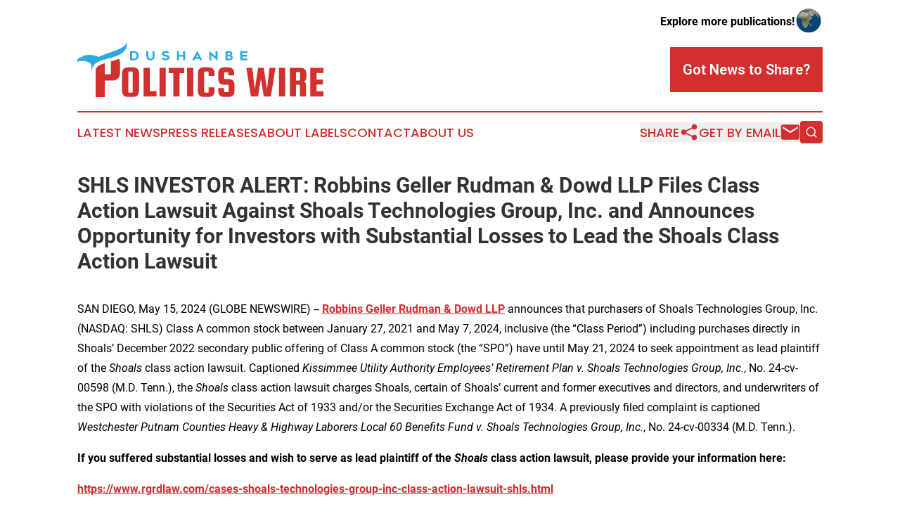

--- FILE ---
content_type: text/html;charset=utf-8
request_url: https://www.dushanbepoliticswire.com/article/711805790-shls-investor-alert-robbins-geller-rudman-dowd-llp-files-class-action-lawsuit-against-shoals-technologies-group-inc-and-announces-opportunity-for
body_size: 9356
content:
<!DOCTYPE html>
<html lang="en">
<head>
  <title>SHLS INVESTOR ALERT: Robbins Geller Rudman &amp; Dowd LLP Files Class Action Lawsuit Against Shoals Technologies Group, Inc. and Announces Opportunity for Investors with Substantial Losses to Lead the Shoals Class Action Lawsuit | Dushanbe Politics Wire</title>
  <meta charset="utf-8">
  <meta name="viewport" content="width=device-width, initial-scale=1">
    <meta name="description" content="Dushanbe Politics Wire is an online news publication focusing on politics &amp; government in the Tajikistan: Hottest politics and government news from Tajikistan">
    <link rel="icon" href="https://cdn.newsmatics.com/agp/sites/dushanbepoliticswire-favicon-1.png" type="image/png">
  <meta name="csrf-token" content="KGxFC5tYqakA5fZs0c9aIoHjJTpHBobyn50RAzBhe_U=">
  <meta name="csrf-param" content="authenticity_token">
  <link href="/css/styles.min.css?v1d0b8e25eaccc1ca72b30a2f13195adabfa54991" rel="stylesheet" data-turbo-track="reload">
  <link rel="stylesheet" href="/plugins/vanilla-cookieconsent/cookieconsent.css?v1d0b8e25eaccc1ca72b30a2f13195adabfa54991">
  
<style type="text/css">
    :root {
        --color-primary-background: rgba(211, 47, 47, 0.5);
        --color-primary: #d32f2f;
        --color-secondary: #1e7ea7;
    }
</style>

  <script type="importmap">
    {
      "imports": {
          "adController": "/js/controllers/adController.js?v1d0b8e25eaccc1ca72b30a2f13195adabfa54991",
          "alertDialog": "/js/controllers/alertDialog.js?v1d0b8e25eaccc1ca72b30a2f13195adabfa54991",
          "articleListController": "/js/controllers/articleListController.js?v1d0b8e25eaccc1ca72b30a2f13195adabfa54991",
          "dialog": "/js/controllers/dialog.js?v1d0b8e25eaccc1ca72b30a2f13195adabfa54991",
          "flashMessage": "/js/controllers/flashMessage.js?v1d0b8e25eaccc1ca72b30a2f13195adabfa54991",
          "gptAdController": "/js/controllers/gptAdController.js?v1d0b8e25eaccc1ca72b30a2f13195adabfa54991",
          "hamburgerController": "/js/controllers/hamburgerController.js?v1d0b8e25eaccc1ca72b30a2f13195adabfa54991",
          "labelsDescription": "/js/controllers/labelsDescription.js?v1d0b8e25eaccc1ca72b30a2f13195adabfa54991",
          "searchController": "/js/controllers/searchController.js?v1d0b8e25eaccc1ca72b30a2f13195adabfa54991",
          "videoController": "/js/controllers/videoController.js?v1d0b8e25eaccc1ca72b30a2f13195adabfa54991",
          "navigationController": "/js/controllers/navigationController.js?v1d0b8e25eaccc1ca72b30a2f13195adabfa54991"          
      }
    }
  </script>
  <script>
      (function(w,d,s,l,i){w[l]=w[l]||[];w[l].push({'gtm.start':
      new Date().getTime(),event:'gtm.js'});var f=d.getElementsByTagName(s)[0],
      j=d.createElement(s),dl=l!='dataLayer'?'&l='+l:'';j.async=true;
      j.src='https://www.googletagmanager.com/gtm.js?id='+i+dl;
      f.parentNode.insertBefore(j,f);
      })(window,document,'script','dataLayer','GTM-KGCXW2X');
  </script>

  <script>
    window.dataLayer.push({
      'cookie_settings': 'delta'
    });
  </script>
</head>
<body class="df-5 is-subpage">
<noscript>
  <iframe src="https://www.googletagmanager.com/ns.html?id=GTM-KGCXW2X"
          height="0" width="0" style="display:none;visibility:hidden"></iframe>
</noscript>
<div class="layout">

  <!-- Top banner -->
  <div class="max-md:hidden w-full content universal-ribbon-inner flex justify-end items-center">
    <a href="https://www.affinitygrouppublishing.com/" target="_blank" class="brands">
      <span class="font-bold text-black">Explore more publications!</span>
      <div>
        <img src="/images/globe.png" height="40" width="40" class="icon-globe"/>
      </div>
    </a>
  </div>
  <header data-controller="hamburger">
  <div class="content">
    <div class="header-top">
      <div class="flex gap-2 masthead-container justify-between items-center">
        <div class="mr-4 logo-container">
          <a href="/">
              <img src="https://cdn.newsmatics.com/agp/sites/dushanbepoliticswire-logo-1.svg" alt="Dushanbe Politics Wire"
                class="max-md:!h-[60px] lg:!max-h-[115px]" height="81"
                width="auto" />
          </a>
        </div>
        <button class="hamburger relative w-8 h-6">
          <span aria-hidden="true"
            class="block absolute h-[2px] w-9 bg-[--color-primary] transform transition duration-500 ease-in-out -translate-y-[15px]"></span>
          <span aria-hidden="true"
            class="block absolute h-[2px] w-7 bg-[--color-primary] transform transition duration-500 ease-in-out translate-x-[7px]"></span>
          <span aria-hidden="true"
            class="block absolute h-[2px] w-9 bg-[--color-primary] transform transition duration-500 ease-in-out translate-y-[15px]"></span>
        </button>
        <a href="/submit-news" class="max-md:hidden button button-upload-content button-primary w-fit">
          <span>Got News to Share?</span>
        </a>
      </div>
      <!--  Screen size line  -->
      <div class="absolute bottom-0 -ml-[20px] w-screen h-[1px] bg-[--color-primary] z-50 md:hidden">
      </div>
    </div>
    <!-- Navigation bar -->
    <div class="navigation is-hidden-on-mobile" id="main-navigation">
      <div class="w-full md:hidden">
        <div data-controller="search" class="relative w-full">
  <div data-search-target="form" class="relative active">
    <form data-action="submit->search#performSearch" class="search-form">
      <input type="text" name="query" placeholder="Search..." data-search-target="input" class="search-input md:hidden" />
      <button type="button" data-action="click->search#toggle" data-search-target="icon" class="button-search">
        <img height="18" width="18" src="/images/search.svg" />
      </button>
    </form>
  </div>
</div>

      </div>
      <nav class="navigation-part">
          <a href="/latest-news" class="nav-link">
            Latest News
          </a>
          <a href="/press-releases" class="nav-link">
            Press Releases
          </a>
          <a href="/about-labels" class="nav-link">
            About Labels
          </a>
          <a href="/contact" class="nav-link">
            Contact
          </a>
          <a href="/about" class="nav-link">
            About Us
          </a>
      </nav>
      <div class="w-full md:w-auto md:justify-end">
        <div data-controller="navigation" class="header-actions hidden">
  <button class="nav-link flex gap-1 items-center" onclick="window.ShareDialog.openDialog()">
    <span data-navigation-target="text">
      Share
    </span>
    <span class="icon-share"></span>
  </button>
  <button onclick="window.AlertDialog.openDialog()" class="nav-link nav-link-email flex items-center gap-1.5">
    <span data-navigation-target="text">
      Get by Email
    </span>
    <span class="icon-mail"></span>
  </button>
  <div class="max-md:hidden">
    <div data-controller="search" class="relative w-full">
  <div data-search-target="form" class="relative active">
    <form data-action="submit->search#performSearch" class="search-form">
      <input type="text" name="query" placeholder="Search..." data-search-target="input" class="search-input md:hidden" />
      <button type="button" data-action="click->search#toggle" data-search-target="icon" class="button-search">
        <img height="18" width="18" src="/images/search.svg" />
      </button>
    </form>
  </div>
</div>

  </div>
</div>

      </div>
      <a href="/submit-news" class="md:hidden uppercase button button-upload-content button-primary w-fit">
        <span>Got News to Share?</span>
      </a>
      <a href="https://www.affinitygrouppublishing.com/" target="_blank" class="nav-link-agp">
        Explore more publications!
        <img src="/images/globe.png" height="35" width="35" />
      </a>
    </div>
  </div>
</header>

  <div id="main-content" class="content">
    <div id="flash-message"></div>
    <h1>SHLS INVESTOR ALERT: Robbins Geller Rudman &amp; Dowd LLP Files Class Action Lawsuit Against Shoals Technologies Group, Inc. and Announces Opportunity for Investors with Substantial Losses to Lead the Shoals Class Action Lawsuit</h1>
<div class="press-release">
  
      <p>SAN DIEGO, May  15, 2024  (GLOBE NEWSWIRE) -- <a href="https://www.globenewswire.com/Tracker?data=[base64]" rel="nofollow" target="_blank"><strong>Robbins Geller Rudman &amp; Dowd LLP</strong></a> announces that purchasers of Shoals Technologies Group, Inc. (NASDAQ: SHLS) Class A common stock between January 27, 2021 and May 7, 2024, inclusive (the &#x201C;Class Period&#x201D;) including purchases directly in Shoals&#x2019; December 2022 secondary public offering of Class A common stock (the &#x201C;SPO&#x201D;) have until May 21, 2024 to seek appointment as lead plaintiff of the <em>Shoals </em>class action lawsuit. Captioned <em>Kissimmee Utility Authority Employees&#x2019; Retirement Plan v. Shoals Technologies Group, Inc.</em>, No. 24-cv-00598 (M.D. Tenn.), the <em>Shoals </em>class action lawsuit charges Shoals, certain of Shoals&#x2019; current and former executives and directors, and underwriters of the SPO with violations of the Securities Act of 1933 and/or the Securities Exchange Act of 1934. A previously filed complaint is captioned <em>Westchester Putnam Counties Heavy &amp; Highway Laborers Local 60 Benefits Fund v. Shoals Technologies Group, Inc.</em>, No. 24-cv-00334 (M.D. Tenn.).<br></p>  <p><strong>If you suffered substantial losses and wish to serve as lead plaintiff of the </strong><strong><em>Shoals </em></strong><strong>class action lawsuit, please provide your information here:</strong></p>  <p><a href="https://www.globenewswire.com/Tracker?data=[base64]" rel="nofollow" target="_blank"><strong>https://www.rgrdlaw.com/cases-shoals-technologies-group-inc-class-action-lawsuit-shls.html</strong></a></p>  <p><strong>You can also contact attorneys </strong><a href="https://www.globenewswire.com/Tracker?data=JXclNN6EFuYdUGoAJ_DUvT-EcaVjGB0wUV5fuXRtM7s--tcp5gUJKxhHmsNvSEErZF7pgSg-PZcU8IhfvfTVOmVVe_rChOzJ32jg0dKP66xyhDlQbI9U4SNMZX2Fzk5XPUdsI3W8ZN__xMpF4TrfjgDg3mvZAbW-RMVAomVsNVw=" rel="nofollow" target="_blank"><strong>J.C. Sanchez</strong></a><strong> or </strong><a href="https://www.globenewswire.com/Tracker?data=qi0o99c6jDfH_CvSCybkfX1EnlJ57sFKL9yGOFQzjyVlHapmP_RGJ3dSdmCPZueLk1u7eZJi8DExhQFwHIB2W6Ekweuwcmmpv64yh0MYGin5pIM8vpxZgxrKRXtL7FacMQ10P5AShENjWWPT1AytCwBUyU-cxz5L8NzY-YseSt4Zyk1ZNiXwjCuH0yTLEGVc" rel="nofollow" target="_blank"><strong>Jennifer N. Caringal</strong></a><strong> of Robbins Geller by calling 800/449-4900 or via e-mail at </strong><a href="https://www.globenewswire.com/Tracker?data=dNW2tTU6Pf5yxbk3bNq4kDKWkKagmxMpdAJpFSayYo3WEoV2BRbvkSSTD56JATVPO_8zrvo1YpMwFIM4HoL5uA==" rel="nofollow" target="_blank"><strong>info@rgrdlaw.com</strong></a><strong>. Lead plaintiff motions for the </strong><strong><em>Shoals</em></strong><strong> class action lawsuit must be filed with the court no later than May 21, 2024.</strong></p>  <p><strong>CASE ALLEGATIONS</strong>: Shoals is a provider of electrical balance of systems solutions used in solar, storage, and electrical vehicle charging infrastructure.</p>  <p>The <em>Shoals</em> class action lawsuit alleges that defendants throughout the Class Period made false and/or misleading statements and/or failed to disclose that: (i) between 2020 and the end of 2022, Shoals had installed defective wires at approximately 300 sites impacting approximately 30% of all wire harnesses manufactured by Shoals during this time period; (ii) as a result, Shoals was facing tens of millions of dollars in shrinkback warranty liabilities; (iii) Shoals had not booked a sufficient warranty expense provision to cover the remediation costs for the shrinkback issue; (iv) Shoals&#x2019; historical reported revenue, gross profit, and net income had been generated in substantial part through the sale of defective products posing a risk of injury, death, and fire damage to Shoals&#x2019; customers; (v) Shoals&#x2019; ability to competitively differentiate its products through representations regarding the reliability, safety, and quality of its offerings had become materially impaired; (vi) several of Shoals&#x2019; customers had expressed concerns regarding Shoals&#x2019; defective wiring given the attendant risks of serious injury or death, fires, property damage, and increased governmental scrutiny; (vii) consequently, Shoals&#x2019; business and operations were acutely exposed to material, undisclosed risks of reputational harm and negative impacts to Shoals&#x2019; business, financial results, and prospects; and (viii) Shoals&#x2019; sale of defective wire harnesses had negatively impacted Shoals&#x2019; sales, customer relationships, and financial results and that defendants&#x2019; representations regarding Shoals&#x2019; business, sales, and prospects were materially misleading.</p>  <p>On August 1, 2023, Shoals revealed that it was recording a $9.4 million warranty expense primarily due to the shrinkback insulation issue. As a result, Shoals reported that its quarterly second quarter of 2023 gross profit margin had declined sequentially to 42.4% from approximately 46% reported in the prior quarter. On this news, the price of Shoals Class A common stock fell approximately 6%.</p>  <p>Then, on November 7, 2023, Shoals disclosed that its shrinkback warranty expenses had ballooned in the third quarter of 2023 to more than $50 million &#x2013; representing a greater than five-fold increase. As a result, Shoals&#x2019; quarterly gross profit had declined more than 60% to $14 million from $36 million in the prior year quarter and Shoals suffered a net loss of $10 million in the quarter compared to net income of $13 million in the prior year period. On this news, the price of Shoals Class A common stock fell approximately 20% over two trading sessions.</p>  <p>Thereafter, on February 28, 2024, Shoals revealed that growth in its backlog and awarded orders had materially deteriorated in the fourth quarter of 2023, falling sequentially by $2 million to $631.3 million, down from $633.3 million in the prior quarter. In addition, Shoals issued quarterly revenue guidance of $90 million to $100 million, revealing that quarterly revenue was projected to decline sequentially by more than $35 million at the midpoint of the range. Shoals also provided 2024 annual revenue guidance of $480 to $520 million, which at the midpoint was approximately 19% below consensus analyst estimates of approximately $620 million. On this news, the price of Shoals Class A common stock fell more than 16%.</p>  <p>Finally, on May 7, 2024, Shoals disclosed that its backlog and awarded orders had fallen more than $16 million on a sequential basis to $615.2 million in the first quarter of 2024. Shoals also lowered its 2024 annual revenue guidance by 7% at the midpoint to a range of $440 million to $490 million. On this news, the price of Shoals Class A common stock fell nearly 15%, further damaging investors.</p>  <p>The plaintiff is represented by Robbins Geller, which has <a href="https://www.globenewswire.com/Tracker?data=xME5FVWMDke4Pyy9Hvegb31hgj69iJPG4aVIO0RmOfkzY-tCHyryUTHZdAEmrT3qd0DynqVlBEbVZVn_I3YlQbS9d5NL5aslbgccGAzqAdJXr0D6-hYCkNGd4pmifsTOpVC9H0-x2TbsGXCP3ZsxZg==" rel="nofollow" target="_blank"><strong>extensive experience</strong></a> in prosecuting investor class actions including actions involving financial fraud. You can view a copy of the complaint <a href="https://www.globenewswire.com/Tracker?data=I0Z4ytGpnKZHNBcb5PY5V5dIbzi8njUBdKKGB29ut40S8i3XyrqDTrccvVUrmOUS8F7fXEd93Uu9VwuHseiFTt3vPIi9WBCuHNMUui_ZZw1k7djcLCQ00a0ltGE6RbbgjVm6xufqoMQ-5ecp1ikvNg==" rel="nofollow" target="_blank"><strong>by clicking here</strong>.</a></p>  <p><strong>THE LEAD PLAINTIFF PROCESS</strong>: The Private Securities Litigation Reform Act of 1995 permits any investor who purchased Shoals Class A common stock during the Class Period, including purchases directly in the SPO, to seek appointment as lead plaintiff in the <em>Shoals </em>class action lawsuit. A lead plaintiff is generally the movant with the greatest financial interest in the relief sought by the putative class who is also typical and adequate of the putative class. A lead plaintiff acts on behalf of all other class members in directing the <em>Shoals </em>class action lawsuit. The lead plaintiff can select a law firm of its choice to litigate the <em>Shoals </em>class action lawsuit. An investor&#x2019;s ability to share in any potential future recovery is not dependent upon serving as lead plaintiff of the <em>Shoals </em>class action lawsuit.</p>  <p><strong>ABOUT ROBBINS GELLER</strong>: Robbins Geller Rudman &amp; Dowd LLP is one of the world&#x2019;s leading complex class action firms representing plaintiffs in securities fraud cases. The Firm was ranked #1 on the ISS Securities Class Action Services Top 50 Report for recovering more than $1.75 billion for investors in 2022 &#x2013; the third year in a row Robbins Geller topped the list. And in those three years alone, Robbins Geller recovered nearly $5.3 billion for investors, more than double the amount recovered by any other plaintiffs&#x2019; firm. With 200 lawyers in 10 offices, Robbins Geller is one of the largest plaintiffs&#x2019; firms in the world and the Firm&#x2019;s attorneys have obtained many of the largest securities class action recoveries in history, including the largest securities class action recovery ever &#x2013; $7.2 billion &#x2013; in <em>In re Enron Corp. Sec. Litig</em>. Please visit the following page for more information:</p>  <p><a href="https://www.globenewswire.com/Tracker?data=[base64]" rel="nofollow" target="_blank"><strong>https://www.rgrdlaw.com/services-litigation-securities-fraud.html</strong></a></p>  <p>Attorney advertising.&#xA0;<br>Past results do not guarantee future outcomes.&#xA0;<br>Services may be performed by attorneys in any of our offices.&#xA0;</p>  <p>Contact:<br>&#xA0;&#xA0;&#xA0;&#xA0;&#xA0;&#xA0;&#xA0;&#xA0;Robbins Geller Rudman &amp; Dowd LLP <br>&#xA0;&#xA0;&#xA0;&#xA0;&#xA0;&#xA0;&#xA0;&#xA0;J.C. Sanchez, Jennifer N. Caringal<br>&#xA0;&#xA0;&#xA0;&#xA0;&#xA0;&#xA0;&#xA0;&#xA0;655 W. Broadway, Suite 1900, San Diego, CA 92101 <br>&#xA0;&#xA0;&#xA0;&#xA0;&#xA0;&#xA0;&#xA0;&#xA0;800-449-4900 <br>&#xA0;&#xA0;&#xA0;&#xA0;&#xA0;&#xA0;&#xA0;&#xA0;<a href="https://www.globenewswire.com/Tracker?data=dNW2tTU6Pf5yxbk3bNq4kDj0KbD-E80NellQHDOvwGphT8rYSj9zNLBkEEE4kejCSrUm-P0XYVCrpRxbRpWHiQ==" rel="nofollow" target="_blank"><strong>info@rgrdlaw.com</strong></a></p>  <p></p> <img class="__GNW8366DE3E__IMG" src="https://www.globenewswire.com/newsroom/ti?nf=OTExODM1OCM2MjU0MzMwIzIxMzY1Nzk="> <br><img src="https://ml.globenewswire.com/media/MDkxNjUwMDMtZWU0Yi00NjA5LWE4NTMtNTY3ZWU2ZWI2Njk2LTExNDgxNTA=/tiny/Robbins-Geller-Rudman-Dowd-LLP.png" referrerpolicy="no-referrer-when-downgrade"><p><a href="https://www.globenewswire.com/NewsRoom/AttachmentNg/831eaafc-5ab8-455b-9219-4d3a789519aa" rel="nofollow"><img src="https://ml.globenewswire.com/media/831eaafc-5ab8-455b-9219-4d3a789519aa/small/rgrd-logo-businesswire-jpg.jpg" border="0" width="150" height="84" alt="Primary Logo"></a></p>
    <p>
  Legal Disclaimer:
</p>
<p>
  EIN Presswire provides this news content "as is" without warranty of any kind. We do not accept any responsibility or liability
  for the accuracy, content, images, videos, licenses, completeness, legality, or reliability of the information contained in this
  article. If you have any complaints or copyright issues related to this article, kindly contact the author above.
</p>
<img class="prtr" src="https://www.einpresswire.com/tracking/article.gif?t=5&a=fqX-rkjgoHlvxW78&i=zo3FS26weutfHJhT" alt="">
</div>

  </div>
</div>
<footer class="footer footer-with-line">
  <div class="content flex flex-col">
    <p class="footer-text text-sm mb-4 order-2 lg:order-1">© 1995-2026 Newsmatics Inc. dba Affinity Group Publishing &amp; Dushanbe Politics Wire. All Rights Reserved.</p>
    <div class="footer-nav lg:mt-2 mb-[30px] lg:mb-0 flex gap-7 flex-wrap justify-center order-1 lg:order-2">
        <a href="/about" class="footer-link">About</a>
        <a href="/archive" class="footer-link">Press Release Archive</a>
        <a href="/submit-news" class="footer-link">Submit Press Release</a>
        <a href="/legal/terms" class="footer-link">Terms &amp; Conditions</a>
        <a href="/legal/dmca" class="footer-link">Copyright/DMCA Policy</a>
        <a href="/legal/privacy" class="footer-link">Privacy Policy</a>
        <a href="/contact" class="footer-link">Contact</a>
    </div>
  </div>
</footer>
<div data-controller="dialog" data-dialog-url-value="/" data-action="click->dialog#clickOutside">
  <dialog
    class="modal-shadow fixed backdrop:bg-black/20 z-40 text-left bg-white rounded-full w-[350px] h-[350px] overflow-visible"
    data-dialog-target="modal"
  >
    <div class="text-center h-full flex items-center justify-center">
      <button data-action="click->dialog#close" type="button" class="modal-share-close-button">
        ✖
      </button>
      <div>
        <div class="mb-4">
          <h3 class="font-bold text-[28px] mb-3">Share us</h3>
          <span class="text-[14px]">on your social networks:</span>
        </div>
        <div class="flex gap-6 justify-center text-center">
          <a href="https://www.facebook.com/sharer.php?u=https://www.dushanbepoliticswire.com" class="flex flex-col items-center font-bold text-[#4a4a4a] text-sm" target="_blank">
            <span class="h-[55px] flex items-center">
              <img width="40px" src="/images/fb.png" alt="Facebook" class="mb-2">
            </span>
            <span class="text-[14px]">
              Facebook
            </span>
          </a>
          <a href="https://www.linkedin.com/sharing/share-offsite/?url=https://www.dushanbepoliticswire.com" class="flex flex-col items-center font-bold text-[#4a4a4a] text-sm" target="_blank">
            <span class="h-[55px] flex items-center">
              <img width="40px" height="40px" src="/images/linkedin.png" alt="LinkedIn" class="mb-2">
            </span>
            <span class="text-[14px]">
            LinkedIn
            </span>
          </a>
        </div>
      </div>
    </div>
  </dialog>
</div>

<div data-controller="alert-dialog" data-action="click->alert-dialog#clickOutside">
  <dialog
    class="fixed backdrop:bg-black/20 modal-shadow z-40 text-left bg-white rounded-full w-full max-w-[450px] aspect-square overflow-visible"
    data-alert-dialog-target="modal">
    <div class="flex items-center text-center -mt-4 h-full flex-1 p-8 md:p-12">
      <button data-action="click->alert-dialog#close" type="button" class="modal-close-button">
        ✖
      </button>
      <div class="w-full" data-alert-dialog-target="subscribeForm">
        <img class="w-8 mx-auto mb-4" src="/images/agps.svg" alt="AGPs" />
        <p class="md:text-lg">Get the latest news on this topic.</p>
        <h3 class="dialog-title mt-4">SIGN UP FOR FREE TODAY</h3>
        <form data-action="submit->alert-dialog#submit" method="POST" action="/alerts">
  <input type="hidden" name="authenticity_token" value="KGxFC5tYqakA5fZs0c9aIoHjJTpHBobyn50RAzBhe_U=">

  <input data-alert-dialog-target="fullnameInput" type="text" name="fullname" id="fullname" autocomplete="off" tabindex="-1">
  <label>
    <input data-alert-dialog-target="emailInput" placeholder="Email address" name="email" type="email"
      value=""
      class="rounded-xs mb-2 block w-full bg-white px-4 py-2 text-gray-900 border-[1px] border-solid border-gray-600 focus:border-2 focus:border-gray-800 placeholder:text-gray-400"
      required>
  </label>
  <div class="text-red-400 text-sm" data-alert-dialog-target="errorMessage"></div>

  <input data-alert-dialog-target="timestampInput" type="hidden" name="timestamp" value="1768764689" autocomplete="off" tabindex="-1">

  <input type="submit" value="Sign Up"
    class="!rounded-[3px] w-full mt-2 mb-4 bg-primary px-5 py-2 leading-5 font-semibold text-white hover:color-primary/75 cursor-pointer">
</form>
<a data-action="click->alert-dialog#close" class="text-black underline hover:no-underline inline-block mb-4" href="#">No Thanks</a>
<p class="text-[15px] leading-[22px]">
  By signing to this email alert, you<br /> agree to our
  <a href="/legal/terms" class="underline text-primary hover:no-underline" target="_blank">Terms & Conditions</a>
</p>

      </div>
      <div data-alert-dialog-target="checkEmail" class="hidden">
        <img class="inline-block w-9" src="/images/envelope.svg" />
        <h3 class="dialog-title">Check Your Email</h3>
        <p class="text-lg mb-12">We sent a one-time activation link to <b data-alert-dialog-target="userEmail"></b>.
          Just click on the link to
          continue.</p>
        <p class="text-lg">If you don't see the email in your inbox, check your spam folder or <a
            class="underline text-primary hover:no-underline" data-action="click->alert-dialog#showForm" href="#">try
            again</a>
        </p>
      </div>

      <!-- activated -->
      <div data-alert-dialog-target="activated" class="hidden">
        <img class="w-8 mx-auto mb-4" src="/images/agps.svg" alt="AGPs" />
        <h3 class="dialog-title">SUCCESS</h3>
        <p class="text-lg">You have successfully confirmed your email and are subscribed to <b>
            Dushanbe Politics Wire
          </b> daily
          news alert.</p>
      </div>
      <!-- alreadyActivated -->
      <div data-alert-dialog-target="alreadyActivated" class="hidden">
        <img class="w-8 mx-auto mb-4" src="/images/agps.svg" alt="AGPs" />
        <h3 class="dialog-title">Alert was already activated</h3>
        <p class="text-lg">It looks like you have already confirmed and are receiving the <b>
            Dushanbe Politics Wire
          </b> daily news
          alert.</p>
      </div>
      <!-- activateErrorMessage -->
      <div data-alert-dialog-target="activateErrorMessage" class="hidden">
        <img class="w-8 mx-auto mb-4" src="/images/agps.svg" alt="AGPs" />
        <h3 class="dialog-title">Oops!</h3>
        <p class="text-lg mb-4">It looks like something went wrong. Please try again.</p>
        <form data-action="submit->alert-dialog#submit" method="POST" action="/alerts">
  <input type="hidden" name="authenticity_token" value="KGxFC5tYqakA5fZs0c9aIoHjJTpHBobyn50RAzBhe_U=">

  <input data-alert-dialog-target="fullnameInput" type="text" name="fullname" id="fullname" autocomplete="off" tabindex="-1">
  <label>
    <input data-alert-dialog-target="emailInput" placeholder="Email address" name="email" type="email"
      value=""
      class="rounded-xs mb-2 block w-full bg-white px-4 py-2 text-gray-900 border-[1px] border-solid border-gray-600 focus:border-2 focus:border-gray-800 placeholder:text-gray-400"
      required>
  </label>
  <div class="text-red-400 text-sm" data-alert-dialog-target="errorMessage"></div>

  <input data-alert-dialog-target="timestampInput" type="hidden" name="timestamp" value="1768764689" autocomplete="off" tabindex="-1">

  <input type="submit" value="Sign Up"
    class="!rounded-[3px] w-full mt-2 mb-4 bg-primary px-5 py-2 leading-5 font-semibold text-white hover:color-primary/75 cursor-pointer">
</form>
<a data-action="click->alert-dialog#close" class="text-black underline hover:no-underline inline-block mb-4" href="#">No Thanks</a>
<p class="text-[15px] leading-[22px]">
  By signing to this email alert, you<br /> agree to our
  <a href="/legal/terms" class="underline text-primary hover:no-underline" target="_blank">Terms & Conditions</a>
</p>

      </div>

      <!-- deactivated -->
      <div data-alert-dialog-target="deactivated" class="hidden">
        <img class="w-8 mx-auto mb-4" src="/images/agps.svg" alt="AGPs" />
        <h3 class="dialog-title">You are Unsubscribed!</h3>
        <p class="text-lg">You are no longer receiving the <b>
            Dushanbe Politics Wire
          </b>daily news alert.</p>
      </div>
      <!-- alreadyDeactivated -->
      <div data-alert-dialog-target="alreadyDeactivated" class="hidden">
        <img class="w-8 mx-auto mb-4" src="/images/agps.svg" alt="AGPs" />
        <h3 class="dialog-title">You have already unsubscribed!</h3>
        <p class="text-lg">You are no longer receiving the <b>
            Dushanbe Politics Wire
          </b> daily news alert.</p>
      </div>
      <!-- deactivateErrorMessage -->
      <div data-alert-dialog-target="deactivateErrorMessage" class="hidden">
        <img class="w-8 mx-auto mb-4" src="/images/agps.svg" alt="AGPs" />
        <h3 class="dialog-title">Oops!</h3>
        <p class="text-lg">Try clicking the Unsubscribe link in the email again and if it still doesn't work, <a
            href="/contact">contact us</a></p>
      </div>
    </div>
  </dialog>
</div>

<script src="/plugins/vanilla-cookieconsent/cookieconsent.umd.js?v1d0b8e25eaccc1ca72b30a2f13195adabfa54991"></script>
  <script src="/js/cookieconsent.js?v1d0b8e25eaccc1ca72b30a2f13195adabfa54991"></script>

<script type="module" src="/js/app.js?v1d0b8e25eaccc1ca72b30a2f13195adabfa54991"></script>
</body>
</html>


--- FILE ---
content_type: image/svg+xml
request_url: https://cdn.newsmatics.com/agp/sites/dushanbepoliticswire-logo-1.svg
body_size: 7063
content:
<?xml version="1.0" encoding="UTF-8" standalone="no"?>
<svg
   xmlns:dc="http://purl.org/dc/elements/1.1/"
   xmlns:cc="http://creativecommons.org/ns#"
   xmlns:rdf="http://www.w3.org/1999/02/22-rdf-syntax-ns#"
   xmlns:svg="http://www.w3.org/2000/svg"
   xmlns="http://www.w3.org/2000/svg"
   id="Layer_1"
   data-name="Layer 1"
   viewBox="0 0 367.30109 81.989998"
   version="1.1"
   width="367.30109"
   height="81.989998">
  <metadata
     id="metadata53">
    <rdf:RDF>
      <cc:Work
         rdf:about="">
        <dc:format>image/svg+xml</dc:format>
        <dc:type
           rdf:resource="http://purl.org/dc/dcmitype/StillImage" />
      </cc:Work>
    </rdf:RDF>
  </metadata>
  <defs
     id="defs4">
    <style
       id="style2">.cls-1{fill:#29abe2;}.cls-2{fill:#d32f2f;}</style>
  </defs>
  <title
     id="title6">86</title>
  <path
     class="cls-1"
     d="m 78.791099,13.37 h 5.63 a 7.24,7.24 0 0 1 5,1.72 5.86,5.86 0 0 1 1.59,2.21 7.82,7.82 0 0 1 0,5.76 6.21,6.21 0 0 1 -1.57,2.24 6.32,6.32 0 0 1 -2.21,1.26 8.49,8.49 0 0 1 -2.76,0.44 h -5.68 z m 5.63,11.08 a 4.66,4.66 0 0 0 2.93,-0.92 4,4 0 0 0 1.19,-3.33 c 0,-1.62 -0.4,-2.73 -1.2,-3.34 a 4.64,4.64 0 0 0 -2.92,-0.91 h -2.69 v 8.5 z"
     id="path8" />
  <path
     class="cls-1"
     d="m 105.8511,26.53 a 5,5 0 0 1 -2.13,-2 5.89,5.89 0 0 1 -0.76,-3 v -8.09 h 3 v 8.09 a 3.23,3.23 0 0 0 0.51,1.91 2.85,2.85 0 0 0 1.23,1 3.49,3.49 0 0 0 2.83,0 2.77,2.77 0 0 0 1.22,-1 3.23,3.23 0 0 0 0.51,-1.91 v -8.09 h 2.94 v 8.09 a 6.08,6.08 0 0 1 -0.74,3 5,5 0 0 1 -2.13,2 7.63,7.63 0 0 1 -6.43,0 z"
     id="path10" />
  <path
     class="cls-1"
     d="m 129.6411,24.08 a 6.43,6.43 0 0 0 2.42,0.53 3.38,3.38 0 0 0 1.84,-0.44 1.3,1.3 0 0 0 0.68,-1.07 1,1 0 0 0 -0.4,-0.82 2.67,2.67 0 0 0 -1,-0.47 c -0.41,-0.11 -0.95,-0.22 -1.62,-0.35 a 19.4,19.4 0 0 1 -2.46,-0.57 5.31,5.31 0 0 1 -2,-1.23 3.14,3.14 0 0 1 -0.91,-2.37 3.37,3.37 0 0 1 1.61,-3.16 7.26,7.26 0 0 1 3.79,-1 8.33,8.33 0 0 1 2.92,0.46 9.68,9.68 0 0 1 2.43,1.41 l -1.64,2.23 a 8.54,8.54 0 0 0 -1.9,-1 5.5,5.5 0 0 0 -2,-0.38 4.22,4.22 0 0 0 -1.6,0.31 1.07,1.07 0 0 0 -0.75,1 0.84,0.84 0 0 0 0.38,0.71 3,3 0 0 0 0.84,0.4 l 1.48,0.34 0.68,0.13 a 18.34,18.34 0 0 1 2.56,0.66 4.16,4.16 0 0 1 1.76,1.22 3.51,3.51 0 0 1 0.75,2.39 3.67,3.67 0 0 1 -1.47,3.15 6.51,6.51 0 0 1 -4,1.08 9.17,9.17 0 0 1 -6.15,-2.13 l 1.57,-2.25 a 7.63,7.63 0 0 0 2.19,1.22 z"
     id="path12" />
  <path
     class="cls-1"
     d="m 160.9411,27 h -2.92 v -5.29 h -6.38 V 27 h -2.93 V 13.37 h 2.93 v 5.78 h 6.39 v -5.78 h 2.92 z"
     id="path14" />
  <path
     class="cls-1"
     d="m 178.9311,13 7.47,14 h -3.22 l -1.08,-2.09 h -6.36 l -1,2.09 h -3.24 z m 1.75,9.44 -1.75,-3.56 -1.73,3.56 z"
     id="path16" />
  <path
     class="cls-1"
     d="m 199.8411,27 h -2.92 V 13 l 9.39,8.31 v -7.87 h 2.94 v 14 l -9.41,-8.18 z"
     id="path18" />
  <path
     class="cls-1"
     d="m 230.9011,18.82 a 2.65,2.65 0 0 1 -1.24,1.06 3.34,3.34 0 0 1 1.61,1.21 3.25,3.25 0 0 1 0.67,2 3.43,3.43 0 0 1 -1.34,3 6,6 0 0 1 -3.43,0.92 h -5.89 V 13.37 h 5.66 c 3,0 4.44,1.27 4.44,3.79 a 3,3 0 0 1 -0.48,1.66 z m -3.9,0 a 1.27,1.27 0 0 0 1.07,-0.45 1.68,1.68 0 0 0 0.34,-1.06 1.25,1.25 0 0 0 -0.41,-0.94 1.34,1.34 0 0 0 -1,-0.4 h -2.76 v 2.85 z m 1.51,5.22 a 1.46,1.46 0 0 0 0.48,-1.1 1.44,1.44 0 0 0 -0.48,-1.1 2,2 0 0 0 -1.4,-0.45 h -2.87 v 3.1 h 2.93 a 1.91,1.91 0 0 0 1.34,-0.49 z"
     id="path20" />
  <path
     class="cls-1"
     d="m 246.2711,19 h 6.52 v 2.57 h -6.52 v 2.91 h 7.37 V 27 h -10.32 V 13.37 h 10.32 v 2.56 h -7.38 z"
     id="path22" />
  <path
     class="cls-2"
     d="m 92.011099,46.51 v 26.71 q 0,8.75 -8.22,8.75 h -8.81 q -8.22,0 -8.22,-8.75 V 46.51 q 0,-8.74 8.22,-8.75 h 8.81 q 8.22,0 8.22,8.75 z m -9.28,27.77 V 45.39 a 1.32,1.32 0 0 0 -0.36,-0.93 1.16,1.16 0 0 0 -0.9,-0.4 h -4.17 a 1.15,1.15 0 0 0 -0.9,0.4 1.32,1.32 0 0 0 -0.36,0.93 v 28.89 a 1.36,1.36 0 0 0 0.36,0.93 1.18,1.18 0 0 0 0.9,0.4 h 4.17 a 1.2,1.2 0 0 0 0.9,-0.4 1.36,1.36 0 0 0 0.36,-0.93 z"
     id="path24" />
  <path
     class="cls-2"
     d="m 108.1111,73.49 h 10.14 v 7.82 H 98.841099 V 38.43 h 9.270001 z"
     id="path26" />
  <path
     class="cls-2"
     d="m 131.9111,38.43 v 42.88 h -9.27 V 38.43 Z"
     id="path28" />
  <path
     class="cls-2"
     d="m 136.3411,46.31 v -7.88 h 23.2 v 7.88 h -7 v 35 h -9.28 v -35 z"
     id="path30" />
  <path
     class="cls-2"
     d="m 173.0611,38.43 v 42.88 h -9.28 V 38.43 Z"
     id="path32" />
  <path
     class="cls-2"
     d="m 195.9211,74.28 v -6.63 h 8.82 v 5.57 q 0,8.75 -8.22,8.75 h -8.35 q -8.22,0 -8.22,-8.75 V 46.51 q 0,-8.74 8.22,-8.75 h 8.35 q 8.22,0 8.22,8.75 v 4 h -8.82 v -5.16 a 1.32,1.32 0 0 0 -0.36,-0.93 1.15,1.15 0 0 0 -0.9,-0.4 h -4.17 a 1.18,1.18 0 0 0 -0.9,0.4 1.32,1.32 0 0 0 -0.36,0.93 v 28.89 a 1.36,1.36 0 0 0 0.36,0.93 1.21,1.21 0 0 0 0.9,0.4 h 4.15 a 1.18,1.18 0 0 0 0.9,-0.4 1.36,1.36 0 0 0 0.38,-0.89 z"
     id="path34" />
  <path
     class="cls-2"
     d="m 234.1011,49.69 h -8.82 v -3.38 a 1.32,1.32 0 0 0 -0.36,-0.92 1.16,1.16 0 0 0 -0.9,-0.4 h -3.64 a 1.16,1.16 0 0 0 -0.9,0.4 1.32,1.32 0 0 0 -0.36,0.92 v 7.63 a 1.32,1.32 0 0 0 0.36,0.92 1.16,1.16 0 0 0 0.9,0.4 h 6 q 8.22,0.13 8.22,8.75 v 9.21 q 0,8.75 -8.22,8.75 h -7.82 q -8.22,0 -8.22,-8.75 v -4.44 h 8.82 v 4.77 a 1.34,1.34 0 0 0 0.36,0.93 1.2,1.2 0 0 0 0.9,0.4 h 4.11 a 1.18,1.18 0 0 0 0.89,-0.4 1.35,1.35 0 0 0 0.37,-0.93 v -8.42 a 1.33,1.33 0 0 0 -0.37,-0.92 1.14,1.14 0 0 0 -0.89,-0.4 h -6 q -8.22,0 -8.22,-8.75 v -8.55 q 0,-8.74 8.22,-8.75 h 7.36 q 8.22,0 8.22,8.75 z"
     id="path36" />
  <path
     class="cls-2"
     d="m 269.8811,38.43 h 8.22 l 5,32.27 3.71,-32.27 h 9 l -7,42.88 h -10.51 l -4.31,-26.31 -4.35,26.31 h -10.49 l -7,-42.88 h 9 l 3.71,32.27 z"
     id="path38" />
  <path
     class="cls-2"
     d="m 310.1811,38.43 v 42.88 h -9.28 V 38.43 Z"
     id="path40" />
  <path
     class="cls-2"
     d="m 326.3511,63.74 v 17.57 h -9.28 V 38.43 h 16.5 q 8.22,0 8.22,8.74 v 5 q 0,5.29 -3.78,6.76 3.31,1.18 3.31,5.43 v 17 h -9.27 V 65.07 c 0,-0.88 -0.42,-1.33 -1.26,-1.33 z m 0,-19 v 12.53 h 4.9 a 1.18,1.18 0 0 0 0.9,-0.4 1.32,1.32 0 0 0 0.36,-0.93 v -9.87 a 1.36,1.36 0 0 0 -0.36,-0.93 1.21,1.21 0 0 0 -0.9,-0.4 z"
     id="path42" />
  <path
     class="cls-2"
     d="m 357.0311,73.62 h 10.27 v 7.69 h -19.55 V 38.43 h 19.55 V 46 h -10.27 v 10.08 h 9.61 v 7.29 h -9.61 z"
     id="path44" />
  <path
     class="cls-2"
     d="m 49.411099,29.06 a 1.62,1.62 0 0 1 0.28,0.25 1.94,1.94 0 0 1 0.54,1.36 v 15.55 a 1.9,1.9 0 0 1 -0.54,1.35 1.67,1.67 0 0 1 -1.3,0.58 h -7.54 V 31.49 c -8.67,2.71 -13,5.34 -13.52,10.5 v 40 h 13.52 V 57.43 h 10.92 q 12,0 12,-12.75 V 32.21 a 16.27,16.27 0 0 0 -1.48,-7.37 99.39,99.39 0 0 1 -12.88,4.22 z"
     id="path46" />
  <path
     class="cls-1"
     d="m 7.401099,22.24 c 0.19,-1.33 1.95,-2.25 4.21,-2.81 4.69,-1.15 14,-0.65 20.55,2.66 v 0.06 c 14.48,-7.74 37.83,-10.5 41.72,-22.15 2.47,31.86 -53.94,16.86 -51.95,44.41 a 19.27,19.27 0 0 1 -1.13,-8.89 v 0 c 0.36,-7.2 -13.45,-7.91 -19.14,-6.91 a 2.34,2.34 0 0 0 -0.25,2.42 c -3.95,-5.48 1.15,-7.93 5.99,-8.79 z"
     id="path48" />
</svg>
